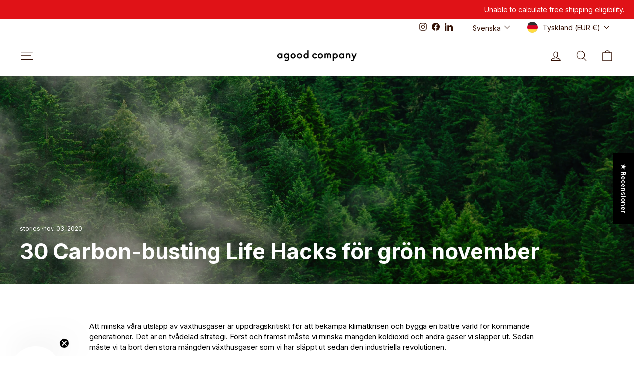

--- FILE ---
content_type: text/javascript; charset=utf-8
request_url: https://www.agood.com/sv/cart/update.js?attributes%5Bhost%5D=https%3A%2F%2Fwww.agood.com&attributes%5Bsw%5D=1280&attributes%5Bsh%5D=720&attributes%5Bfbp%5D=fb.1.1768359856123.1487790204&attributes%5Bttp%5D=HdExPQHaoMHVuk5kr0XjkNqVdGv&attributes%5Blocale%5D=sv&attributes%5Bcountry%5D=DE
body_size: 466
content:
{"token":"hWN7aCRkLkkgMYIyVUWWM0NW?key=7fc6147f7da306d8c452c5631cce98a3","note":null,"attributes":{"country":"DE","fbp":"fb.1.1768359856123.1487790204","host":"https://www.agood.com","locale":"sv","sh":"720","sw":"1280","ttp":"HdExPQHaoMHVuk5kr0XjkNqVdGv"},"original_total_price":0,"total_price":0,"total_discount":0,"total_weight":0.0,"item_count":0,"items":[],"requires_shipping":false,"currency":"EUR","items_subtotal_price":0,"cart_level_discount_applications":[],"discount_codes":[],"items_changelog":{"added":[]}}

--- FILE ---
content_type: text/javascript
request_url: https://www.agood.com/cdn/shop/t/319/assets/free-shipping-bar.js?v=154317935885565594641763622076
body_size: 529
content:
document.addEventListener("DOMContentLoaded",function(){if(console.log("Free Shipping Bar Script Loaded!"),window.location.pathname==="/pages/agood-company-for-business"){console.log("Free Shipping Bar is disabled on this page.");return}const freeShippingBarHTML=`
    <div id="free-shipping-bar-right" class="free-shipping-text">
      You're ... away from FREE express shipping.
    </div>
  `,freeShippingBar=document.getElementById("free-shipping-bar");freeShippingBar.innerHTML=freeShippingBarHTML,freeShippingBar.style.display="flex",freeShippingBar.style.justifyContent="flex-end",freeShippingBar.style.alignItems="center",freeShippingBar.style.color="#fff",freeShippingBar.style.padding="10px 20px";const thresholdsByCountry={EUR:{countries:["AT","BE","FI","FR","NL","LU","DE","IT","ES","PT","GR","IE","CZ","SK","HU","LT","LV","EE"],threshold:60},SEK:{countries:["SE"],threshold:600},NOK:{countries:["NO"],threshold:700},DKK:{countries:["DK","FO","GL"],threshold:450},GBP:{countries:["GB","GI","GG"],threshold:50},USD:{countries:["US","MX"],threshold:60},CAD:{countries:["CA"],threshold:90},ALL:{countries:["AL"],threshold:7e3},AMD:{countries:["AM"],threshold:25e3},BYN:{countries:["BY"],threshold:200},BAM:{countries:["BA"],threshold:120},BGN:{countries:["BG"],threshold:120},GEL:{countries:["GE"],threshold:180},HUF:{countries:["HU"],threshold:24e3},ILS:{countries:["IL"],threshold:240},MDL:{countries:["MD"],threshold:1200},MKD:{countries:["MK"],threshold:3700},PLN:{countries:["PL"],threshold:270},RON:{countries:["RO"],threshold:300},RSD:{countries:["RS"],threshold:7e3},CHF:{countries:["LI","CH"],threshold:60},UAH:{countries:["UA"],threshold:2500},DEFAULT:{available:!1,message:"Free Express Shipping is not available in your region."}},freeShippingBarRight=document.getElementById("free-shipping-bar-right");function getThresholdForCountry(countryCode){for(const[currency2,data]of Object.entries(thresholdsByCountry))if(data.countries&&data.countries.includes(countryCode))return{available:!0,threshold:data.threshold,currency:currency2};return{available:!1,message:thresholdsByCountry.DEFAULT.message}}const activeCurrency=Shopify.currency.active||"EUR",activeCountry=window.localization?.country?.iso_code||"",{available,threshold,currency,message}=getThresholdForCountry(activeCountry);function updateFreeShippingBar(){fetch("/cart.js").then(response=>response.json()).then(cart=>{const cartTotal=cart.total_price/100,remainingAmount=threshold-cartTotal;available?remainingAmount>0?freeShippingBarRight.textContent=`You're ${currency} ${remainingAmount.toFixed(2)} away from FREE express shipping.`:freeShippingBarRight.textContent="Congratulations! You qualify for free express shipping.":freeShippingBarRight.textContent=message}).catch(error=>{console.error("Error fetching cart data:",error),freeShippingBarRight.textContent="Unable to calculate free shipping eligibility."})}available?(freeShippingBarRight.textContent=`You're ${currency} ${threshold.toFixed(2)} away from FREE express shipping.`,updateFreeShippingBar()):freeShippingBarRight.textContent=message,document.addEventListener("cart:updated",function(){updateFreeShippingBar()}),document.addEventListener("cart:refresh",function(){updateFreeShippingBar()}),document.addEventListener("ajaxProduct:added",function(){updateFreeShippingBar()}),document.addEventListener("product:added",function(){updateFreeShippingBar()});const style=document.createElement("style");style.textContent=`
    #free-shipping-bar {
      position: relative;
      width: 100%;
      background-color: #e01217;
      display: flex;
      justify-content: flex-end;
      align-items: center;
      color: #fff;
      padding: 10px 20px;
    }

    #free-shipping-bar-right {
      font-size: 14px;
    }

    @media (max-width: 768px) {
      #free-shipping-bar {
        flex-direction: column;
        text-align: center;
        padding: 10px;
      }
      #free-shipping-bar-right {
        font-size: 12px;
      }
    }
  `,document.head.appendChild(style)});
//# sourceMappingURL=/cdn/shop/t/319/assets/free-shipping-bar.js.map?v=154317935885565594641763622076
